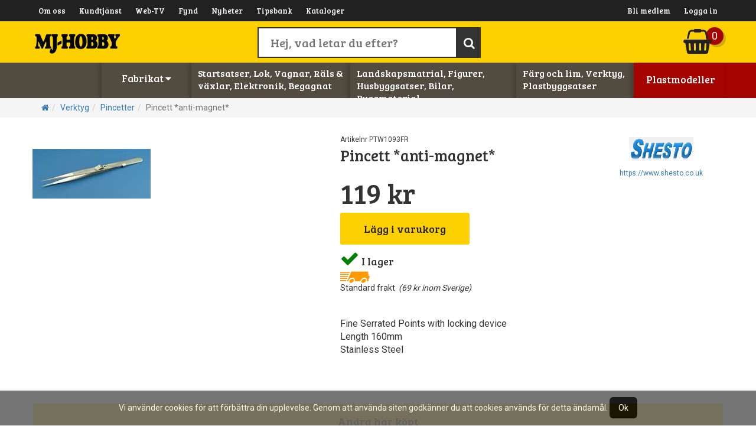

--- FILE ---
content_type: text/html;charset=UTF-8
request_url: https://www.mjhobby.se/product.asp?qsLang=&type=2&id=017&pid=PTW1093FR
body_size: 66416
content:
<!DOCTYPE html>
<html  xmlns:fb="http://www.facebook.com/2008/fbml" xmlns:og="http://opengraph.org/schema/" lang="sv">

<head> 

<meta charset="utf-8" />


<title>Pincett *anti-magnet*, Vertyg Shesto Ltd i Pincetter</title>
<meta name="Description" content="Köp Pincett *anti-magnet* hos Hobbybutikerna i Stockholm AB, nordens st&ouml;rsta modell och j&auml;rnvägs butik">
<meta name="Keywords" content="Pincetter">
<link href="/easye/script/interact/fontfamilys.css" rel="stylesheet">
<link href="/easye/script/interact/default_all.css" rel="stylesheet">
<meta property="og:title" content="Pincett *anti-magnet*, Vertyg Shesto Ltd" />
<meta property="og:type" content="product" />
<meta property="og:url" content="https://www.mjhobby.se/product.asp?qsLang=swe&type=2&id=017&pid=PTW1093FR" />
<meta property="og:image" content="https://www.mjhobby.se/r/produkter/shesto/bilder/ptw1093fr@_0.jpg" />
<meta name="viewport" content="width=device-width, initial-scale=1">
<meta name="HandheldFriendly" content="True">
<meta name="apple-mobile-web-app-capable" content="yes">

<link rel="apple-touch-icon" sizes="57x57" href="/apple-touch-icon-57x57.png">
<link rel="apple-touch-icon" sizes="60x60" href="/apple-touch-icon-60x60.png">
<link rel="apple-touch-icon" sizes="72x72" href="/apple-touch-icon-72x72.png">
<link rel="apple-touch-icon" sizes="76x76" href="/apple-touch-icon-76x76.png">
<link rel="apple-touch-icon" sizes="114x114" href="/apple-touch-icon-114x114.png">
<link rel="apple-touch-icon" sizes="120x120" href="/apple-touch-icon-120x120.png">
<link rel="apple-touch-icon" sizes="144x144" href="/apple-touch-icon-144x144.png">
<link rel="apple-touch-icon" sizes="152x152" href="/apple-touch-icon-152x152.png">
<link rel="apple-touch-icon" sizes="180x180" href="/apple-touch-icon-180x180.png">
<link rel="icon" type="image/png" href="/favicon-32x32.png" sizes="32x32">
<link rel="icon" type="image/png" href="/android-chrome-192x192.png" sizes="192x192">
<link rel="icon" type="image/png" href="/favicon-96x96.png" sizes="96x96">
<link rel="icon" type="image/png" href="/favicon-16x16.png" sizes="16x16">
<link rel="manifest" href="/manifest.json">
<link rel="mask-icon" href="/safari-pinned-tab.svg" color="rgb(253,208,2)">
<meta name="msapplication-TileColor" content="rgb(253,208,2)">
<meta name="msapplication-TileImage" content="/mstile-144x144.png">
<meta name="theme-color" content="rgb(253,208,2)">


<!-- <link rel="stylesheet" href="https://maxcdn.bootstrapcdn.com/font-awesome/4.7.0/css/font-awesome.min.css"> -->
	<script src="https://use.fontawesome.com/08808ff04b.js"></script>
<link href="/js/animate-animo.min.css" rel="stylesheet" type="text/css">

<link href="/css/bootstrap_3_3_2_min.css" rel="stylesheet">

<link rel="stylesheet" type="text/css" href="/r/site/basic/jcarousel.basic.css">
<link rel="stylesheet" href="/r/scripts/swipebox-master/src/css/swipebox.css">
<link rel="stylesheet" href="/menu/multilevelpushmenu.css" />
<link rel="stylesheet" href="/menu/fullexpandcollapse.css" />
<link rel="stylesheet" href="/css/mj-r-all-mob.css?c=45">
<link rel="stylesheet" href="/css/mj-r-surfplatta.css?c=44" media="screen and (min-width: 762px)">
<link rel="stylesheet" href="/css/mj-r-desktop1024.css?c=42" media="screen and (min-width: 992px)">
<link rel="stylesheet" href="/css/mj-r-desktop1200.css?c=41" media="screen and (min-width: 1200px)">
<link href="/easye/script/interact/isr_responsive_ads.css" rel="stylesheet">



</head>

<body>

    <div id="cookie_disclaimer">
Vi anv&auml;nder cookies för att f&ouml;rb&auml;ttra din upplevelse. Genom att anv&auml;nda siten godk&auml;nner du att cookies anv&auml;nds f&ouml;r detta &auml;ndam&aring;l. <span id="cookie_stop">Ok</span>
    </div>

<div id="desktop-meny">

	<div id="livesearchtop">
		<div id="livesearch10">
			<input type="text" size="30" onkeyup="livesearch('0',this.value,'mj')" class="bigsearch" placeholder="Hej, vad letar du efter?"><button type="button" class="bigsearchbutton"><i class="fa fa-search"></i></button>
			<div id="livesearch11">
				<div id="livesearch0" class="arrow_box">

				</div>
			</div>
		</div>
	</div>

	<div id="top-full-container1">
		<div class="container relative">
			
			<div class="c-leftside topul">
				<ul>
					<li><a href="/about.asp?qsLang=swe">Om oss</a></li>
					<li><a href="/customerservice.asp?qsLang=swe">Kundtj&auml;nst</a></li>
					<li><a href="/webtv_list.asp?SeId=&s2=0&c=3382">Web-TV</a></li>
					<li><a href="/rea.asp?qsLang=swe">Fynd</a></li>
					<li><a href="/news.asp?qsLang=swe">Nyheter</a></li>
					
					<li><a href="/tips_main.asp?qsLang=swe">Tipsbank</a></li>
					<li><a href="/kataloger.asp?katalogid=0&qsLang=swe">Kataloger</a></li>
					
				</ul>
			</div>
			
			<div class="c-rightside topul">
				<ul>
					
					<li><a href="/register.asp?qsLang=swe">Bli medlem</a></li>
					<li><a href="/login.asp?qsLang=swe">Logga in</a></li>
					
					<!--<li><a href="/kundvagn.asp?qsLang=swe">Varukorg</a></li>
					<li><a href="#">Language <span class="badge" style="font-size:9px;">SV <i class="fa fa-caret-down"></i></span></a></li>-->
				</ul>
			</div>
		</div>
	</div>
	


	<div id="top-full-container2">
		<div class="container relative">
			<div id="tsdiv1_1" class="tsdiv">
				Handla enkelt med delbetalning,<br>
				faktura eller kortbetalning <i class="fa fa-cc-mastercard"></i> <i class="fa fa-cc-visa"></i>
			</div>
			<div id="tsdiv1_2" class="tsdiv">
				Allt du handlar i webshoppen<br>
				eller i butiken får du bonus på.
			</div>
			<div id="tsdiv1_3" class="tsdiv">
				Nordens största hobbybutik.<br>
				Över 120000 st artiklar i lager
			</div>
			<div id="tsdiv1_4" class="tsdiv">
				Standard frakt 29 kr<br>
				inom Sverige med DHL. 
			</div>
			<div class="logo"><a href="/"><img src="/d/mjhobby.png" alt="Logo"></a></div>
			<div id="cart"><i class="fa fa-shopping-basket"></i></div>
			<div id="cartbadge">0</div>
		</div>
	</div>
	
	<div id="top-full-container3">
		<div class="container relative">

			<div id="pcolcontainer">
				
				<div class="pcol" id="pcol0_"></div>
				<div class="pcol" id="pcol1"><a href="javascript:void(0);" onclick="sh(1);">Fabrikat <i class="fa fa-caret-down"></i></a></div>
				<div class="pcol" id="pcol2"><a href="javascript:void(0);" onclick="sh(2);">Startsatser, Lok, Vagnar, R&auml;ls &amp; v&auml;xlar, Elektronik, Begagnat</a></div>
				<div class="pcol" id="pcol3"><a href="javascript:void(0);" onclick="sh(3);">Landskapsmatrial, Figurer, Husbyggsatser, Bilar, Byggmaterial</a></div>
				<div class="pcol" id="pcol4"><a href="javascript:void(0);" onclick="sh(4);">F&auml;rg och lim, Verktyg, Plastbyggsatser</a></div>
				
				<div class="pcol" id="pcol5"><a href="https://www.sodersrchobby.se">Plastmodeller</a></div>
			</div>
			<div id="pcol0" style="display:none;">
				<a href="javascript:void(0);" onclick="sh(0);"><i class="fa fa-search fa-2x"></i></a>
			</div>
		</div>
	</div>
	<div class="relative">

		<div class="dropdownwrapper" id="dd0">
			<div class="ddc">
			<form name="frmsok" id="frmsok" class="container" action="/search.asp" method="get">
			<input type="hidden" name="qsLang" value="swe">
			<input type="search" name="sok" value="" placeholder="Sök efter produkt och tryck enter">
			</form>
			</div>
		</div>
		<div class="dropdownwrapper" id="dd1">
			<div class="ddc">
				<div class="container relative" id="ddfabrikat">
					<a href="sublist.asp?id=158">A-west</a><a href="sublist.asp?id=049">ACME</a><a href="sublist.asp?id=035">Activity Media</a><a href="sublist.asp?id=143">AK-f&auml;rg</a><a href="sublist.asp?id=119">Alloy Forms</a><a href="sublist.asp?id=722">Allt om Hobby</a><a href="sublist.asp?id=152">AMB Laser Kit</a><a href="sublist.asp?id=161">Ammo MIG</a><a href="sublist.asp?id=068">Artitec</a><a href="sublist.asp?id=151">Atlas</a><a href="sublist.asp?id=030">AUHAGEN</a><a href="sublist.asp?id=087">AWM</a><a href="sublist.asp?id=082">Bachmann</a><a href="sublist.asp?id=014">Bachrus Inc</a><a href="sublist.asp?id=165">Badger</a><a href="sublist.asp?id=111">Begagnat</a><a href="sublist.asp?id=043">Beli-Beco</a><a href="sublist.asp?id=490">Bilar 1/87</a><a href="sublist.asp?id=029">B&ouml;cker &ouml;vriga</a><a href="sublist.asp?id=075">Brawa</a><a href="sublist.asp?id=058">Brekina bilar</a><a href="sublist.asp?id=492">Busch/Pralin� bilar</a><a href="sublist.asp?id=800">Circuitron</a><a href="sublist.asp?id=038">DCCconcepts</a><a href="sublist.asp?id=033">Dekas DK</a><a href="sublist.asp?id=053">DVD filmer</a><a href="sublist.asp?id=025">ESU LokSound</a><a href="sublist.asp?id=269">Evergreen</a><a href="sublist.asp?id=073">Faller</a><a href="sublist.asp?id=413">Fleischmann</a><a href="sublist.asp?id=079">Gaugemaster</a><a href="sublist.asp?id=300">Grandt Line</a><a href="sublist.asp?id=163">Green stuff</a><a href="sublist.asp?id=096">Hack-Bruecken</a><a href="sublist.asp?id=039">HEKI</a><a href="sublist.asp?id=077">Heljan</a><a href="sublist.asp?id=076">Heljan Lok</a><a href="sublist.asp?id=072">Herkat</a><a href="sublist.asp?id=086">Herpa</a><a href="sublist.asp?id=020">HNoll AB</a><a href="sublist.asp?id=193">Hobbytrain</a><a href="sublist.asp?id=427">Humbrol</a><a href="sublist.asp?id=214">J-B Weld</a><a href="sublist.asp?id=902">Jeco</a><a href="sublist.asp?id=360">Jordan</a><a href="sublist.asp?id=024">Joswood</a><a href="sublist.asp?id=091">Kadee</a><a href="sublist.asp?id=400">Kalmbach</a><a href="sublist.asp?id=999">Katalog</a><a href="sublist.asp?id=000">Kataloger</a><a href="sublist.asp?id=009">Kato</a><a href="sublist.asp?id=065">Kibri</a><a href="sublist.asp?id=412">Kork & Lampor</a><a href="sublist.asp?id=052">LEG-Video</a><a href="sublist.asp?id=041">Lenz Digital Plus</a><a href="sublist.asp?id=083">Liliput</a><a href="sublist.asp?id=070">Lima</a><a href="sublist.asp?id=080">M&auml;rklin</a><a href="sublist.asp?id=230">Mascot</a><a href="sublist.asp?id=480">Metallr&ouml;r/Pianotr&aring;d</a><a href="sublist.asp?id=256">Micro Eng.</a><a href="sublist.asp?id=461">Microscale</a><a href="sublist.asp?id=164">Mini-art</a><a href="sublist.asp?id=010">Miniatronics</a><a href="sublist.asp?id=022">MJ-Hobbyexperten</a><a href="sublist.asp?id=018">Model-Scenes</a><a href="sublist.asp?id=093">NMJ</a><a href="sublist.asp?id=993">NMJ Svenskt</a><a href="sublist.asp?id=027">Noch</a><a href="sublist.asp?id=521">North Eastern</a><a href="sublist.asp?id=028">NWSL</a><a href="sublist.asp?id=057">Pactra tejp</a><a href="sublist.asp?id=001">Peco</a><a href="sublist.asp?id=069">Penslar</a><a href="sublist.asp?id=031">Piko</a><a href="sublist.asp?id=008">Plastruct</a><a href="sublist.asp?id=012">Pola</a><a href="sublist.asp?id=037">Preiser</a><a href="sublist.asp?id=099">Presentkort</a><a href="sublist.asp?id=213">Preval</a><a href="sublist.asp?id=015">Proses verktyg</a><a href="sublist.asp?id=021">Rc-tanks</a><a href="sublist.asp?id=415">Revell</a><a href="sublist.asp?id=092">Rimbo Grande</a><a href="sublist.asp?id=063">Rocky-rail</a><a href="sublist.asp?id=060">Roco</a><a href="sublist.asp?id=060">Roco ny</a><a href="sublist.asp?id=061">Roco reservdelar</a><a href="sublist.asp?id=004">Romford</a><a href="sublist.asp?id=081">Schuco</a><a href="sublist.asp?id=942">SIG</a><a href="sublist.asp?id=019">Smart Teknik</a><a href="sublist.asp?id=047">Sommerfeldt</a><a href="sublist.asp?id=095">Stenvall</a><a href="sublist.asp?id=046">Svenska v&auml;gskyltar</a><a href="sublist.asp?id=023">Tamiya</a><a href="sublist.asp?id=990">Tidningar</a><a href="sublist.asp?id=420">Tr&auml;virke</a><a href="sublist.asp?id=045">Trix/Minitrix</a><a href="sublist.asp?id=078">Uhlenbrock</a><a href="sublist.asp?id=145">UHU lim</a><a href="sublist.asp?id=016">Vallejo</a><a href="sublist.asp?id=017">Vertyg Shesto Ltd</a><a href="sublist.asp?id=050">Viessmann</a><a href="sublist.asp?id=064">Vollmer</a><a href="sublist.asp?id=932">Walthers</a><a href="sublist.asp?id=785">Woodland Scenics</a><a href="sublist.asp?id=089">ZIMO digital</a>

				</div>
			</div>
			<div class="ddhide" onclick="sh(1);"></div>
		</div>
		<div class="dropdownwrapper" id="dd2"><div class="ddc"><div class="container relative q" id="q2"><ul><li><a href="/prodlist3.asp?qsLang=swe&c=19">Skandinaviska modeller</a><ul><li><a href="/prodlist3.asp?qsLang=swe&c=1898">Ljuddekodrar</a></li><li><a href="/prodlist3.asp?qsLang=swe&c=34">&Aring;nglok</a></li><li><a href="/prodlist3.asp?qsLang=swe&c=32">Ellok</a></li><li><a href="/prodlist3.asp?qsLang=swe&c=33">Diesellok</a></li><li><a href="/prodlist3.asp?qsLang=swe&c=1930">Sp&aring;rvagnar</a></li><li><a href="/prodlist3.asp?qsLang=swe&c=35">Motorvagnar</a></li><li><a href="/prodlist3.asp?qsLang=swe&c=36">Personvagnar</a></li><li><a href="/prodlist3.asp?qsLang=swe&c=37">Godsvagnar</a></li><li><a href="/prodlist3.asp?qsLang=swe&c=58">Hus</a></li><li><a href="/prodlist3.asp?qsLang=swe&c=293">Fordon</a></li><li><a href="/prodlist3.asp?qsLang=swe&c=20">Tillbehor</a></li><li><a href="/prodlist3.asp?qsLang=swe&c=1916">M&auml;ssingsmodeller</a></li><li><a href="/prodlist3.asp?qsLang=swe&c=646">N-skala</a></li></ul></li></ul><div id="ultm128" class="lokvagn q"><ul><li><a href="/prodlist3.asp?qsLang=swe&c=128">Startsatser</a><ul><li><a href="/prodlist3.asp?qsLang=swe&c=170">Skala H0</a></li><li><a href="/prodlist3.asp?qsLang=swe&c=173">Skala N</a></li><li><a href="/prodlist3.asp?qsLang=swe&c=262">Smalsp&aring;r</a></li><li><a href="/prodlist3.asp?qsLang=swe&c=1913">Thomas & Friends</a></li></ul></li></ul><ul><li><a href="/prodlist3.asp?qsLang=swe&c=2206">Begagnat</a><ul><li><a href="/prodlist3.asp?qsLang=swe&c=2207">Skandinaviskt</a></li><li><a href="/prodlist3.asp?qsLang=swe&c=2208">Lok</a></li><li><a href="/prodlist3.asp?qsLang=swe&c=2209">Vagnar</a></li><li><a href="/prodlist3.asp?qsLang=swe&c=2210">N-skala</a></li><li><a href="/prodlist3.asp?qsLang=swe&c=2211">R&auml;ls</a></li><li><a href="/prodlist3.asp?qsLang=swe&c=2212">Bilar och hus</a></li><li><a href="/prodlist3.asp?qsLang=swe&c=2213">&Ouml;vriga skalor</a></li><li><a href="/prodlist3.asp?qsLang=swe&c=2214">B&ouml;cker</a></li><li><a href="/prodlist3.asp?qsLang=swe&c=2215">Verktyg och &ouml;vrigt</a></li><li><a href="/prodlist3.asp?qsLang=swe&c=2216">Elektronik o TB</a></li></ul></li></ul></div><div id="ultm1" class="lokvagn q"><ul><li><a href="/prodlist3.asp?qsLang=swe&c=1">Lok</a><ul><li><a href="/prodlist3.asp?qsLang=swe&c=87">&Aring;nglok</a></li><li><a href="/prodlist3.asp?qsLang=swe&c=88">Ellok</a></li><li><a href="/prodlist3.asp?qsLang=swe&c=89">Diesellok</a></li><li><a href="/prodlist3.asp?qsLang=swe&c=705">Arbetsfordon</a></li><li><a href="/prodlist3.asp?qsLang=swe&c=90">Motorvagnar</a></li><li><a href="/prodlist3.asp?qsLang=swe&c=232">Smalspar</a></li><li><a href="/prodlist3.asp?qsLang=swe&c=235">N-skala Lok vagnar</a></li><li><a href="/prodlist3.asp?qsLang=swe&c=2166">US lok N begagnat</a></li><li><a href="/prodlist3.asp?qsLang=swe&c=2169">M&auml;ssing N-skala</a></li></ul></li></ul><ul><li><a href="/prodlist3.asp?qsLang=swe&c=15">Vagnar</a><ul><li><a href="/prodlist3.asp?qsLang=swe&c=139">Godsvagnar</a></li><li><a href="/prodlist3.asp?qsLang=swe&c=140">Personvagnar</a></li><li><a href="/prodlist3.asp?qsLang=swe&c=233">Smalsp&aring;r</a></li><li><a href="/prodlist3.asp?qsLang=swe&c=234">N-skala</a></li><li><a href="/prodlist3.asp?qsLang=swe&c=2001">Vagnslaster</a></li></ul></li></ul></div><ul><li><a href="/prodlist3.asp?qsLang=swe&c=22">R&auml;ls och v&auml;xlar</a><ul><li><a href="/prodlist3.asp?qsLang=swe&c=91">Code 75</a></li><li><a href="/prodlist3.asp?qsLang=swe&c=92">Code 83</a></li><li><a href="/prodlist3.asp?qsLang=swe&c=93">Code 100</a></li><li><a href="/prodlist3.asp?qsLang=swe&c=357">Geoline K83</a></li><li><a href="/prodlist3.asp?qsLang=swe&c=94">C-r&auml;ls </a></li><li><a href="/prodlist3.asp?qsLang=swe&c=95">K-r&auml;ls </a></li><li><a href="/prodlist3.asp?qsLang=swe&c=1906">Stoppbockar</a></li><li><a href="/prodlist3.asp?qsLang=swe&c=183">Banvall och Tillbeh&ouml;r</a></li><li><a href="/prodlist3.asp?qsLang=swe&c=241">Avkopplare och Reedkontakter</a></li><li><a href="/prodlist3.asp?qsLang=swe&c=285">V&auml;xelmotorer</a></li><li><a href="/prodlist3.asp?qsLang=swe&c=96">Tillbeh&ouml;r</a></li><li><a href="/prodlist3.asp?qsLang=swe&c=194">N-skala c55 och c80</a></li><li><a href="/prodlist3.asp?qsLang=swe&c=228">H0n3 - H0e - H0m - 0n30</a></li><li><a href="/prodlist3.asp?qsLang=swe&c=231">0 - G</a></li><li><a href="/prodlist3.asp?qsLang=swe&c=1950">&Ouml;vrigt R&auml;lsmaterial</a></li><li><a href="/prodlist3.asp?qsLang=swe&c=270">Kontaktledning</a></li></ul></li></ul><ul><li><a href="/prodlist3.asp?qsLang=swe&c=129">Elektronik</a><ul><li><a href="/prodlist3.asp?qsLang=swe&c=141">Digital</a></li><li><a href="/prodlist3.asp?qsLang=swe&c=212">Transformator</a></li><li><a href="/prodlist3.asp?qsLang=swe&c=245">K&ouml;rkontroller</a></li><li><a href="/prodlist3.asp?qsLang=swe&c=647">Elektriska och Digitala koppel</a></li><li><a href="/prodlist3.asp?qsLang=swe&c=142">V&auml;ndskivor</a></li><li><a href="/prodlist3.asp?qsLang=swe&c=145">Gat och Huslampor</a></li><li><a href="/prodlist3.asp?qsLang=swe&c=246">Vagnsbelysning</a></li><li><a href="/prodlist3.asp?qsLang=swe&c=156">St&auml;llpultar</a></li><li><a href="/prodlist3.asp?qsLang=swe&c=272">Kabel och Stift</a></li><li><a href="/prodlist3.asp?qsLang=swe&c=144">J&auml;rnv&auml;gs&ouml;verg&aring;ngar</a></li><li><a href="/prodlist3.asp?qsLang=swe&c=143">Signaler</a></li><li><a href="/prodlist3.asp?qsLang=swe&c=226">Kranar</a></li><li><a href="/prodlist3.asp?qsLang=swe&c=157">Analoga tillbeh&ouml;r</a></li><li><a href="/prodlist3.asp?qsLang=swe&c=330">N-skala</a></li></ul></li></ul><ul><li><a href="/prodlist3.asp?qsLang=swe&c=27">Reservdelar</a><ul><li><a href="/prodlist3.asp?qsLang=swe&c=273">Jeco</a></li><li><a href="/prodlist3.asp?qsLang=swe&c=296">NMJ</a></li><li><a href="/prodlist3.asp?qsLang=swe&c=237">M&auml;rklin</a></li><li><a href="/prodlist3.asp?qsLang=swe&c=240">Roco och Fleischmann</a></li><li><a href="/prodlist3.asp?qsLang=swe&c=248">Byglar och Isolatorer</a></li><li><a href="/prodlist3.asp?qsLang=swe&c=148">Hjul och Boggier</a></li><li><a href="/prodlist3.asp?qsLang=swe&c=132">Koppel och Buffertar</a></li><li><a href="/prodlist3.asp?qsLang=swe&c=146">Lampor och Lysdioder</a></li><li><a href="/prodlist3.asp?qsLang=swe&c=242">Lokolja, Fett och R&ouml;k</a></li><li><a href="/prodlist3.asp?qsLang=swe&c=247">Motorer och Sv&auml;nghjul</a></li><li><a href="/prodlist3.asp?qsLang=swe&c=236">Slirskydd</a></li><li><a href="/prodlist3.asp?qsLang=swe&c=715">Sl&auml;psko</a></li><li><a href="/prodlist3.asp?qsLang=swe&c=1901">Skruv och Spik</a></li><li><a href="/prodlist3.asp?qsLang=swe&c=358">Reng&ouml;ring</a></li></ul></li></ul></div></div><div class="ddhide" onclick="sh(2);"></div></div><div class="dropdownwrapper" id="dd3"><div class="ddc"><div class="container relative q" id="q3"><ul><li><a href="/prodlist3.asp?qsLang=swe&c=23">Landskap</a><ul><li><a href="/prodlist3.asp?qsLang=swe&c=97">Husbyggsatser</a></li><li><a href="/prodlist3.asp?qsLang=swe&c=137">Figurer</a></li><li><a href="/prodlist3.asp?qsLang=swe&c=136">Fordon</a></li><li><a href="/prodlist3.asp?qsLang=swe&c=329">Container och Tillbeh&ouml;r</a></li><li><a href="/prodlist3.asp?qsLang=swe&c=1962">Gips</a></li><li><a href="/prodlist3.asp?qsLang=swe&c=355">Staket</a></li><li><a href="/prodlist3.asp?qsLang=swe&c=1900">Arkader och Berg</a></li><li><a href="/prodlist3.asp?qsLang=swe&c=135">Broar</a></li><li><a href="/prodlist3.asp?qsLang=swe&c=133">Bakgrunder</a></li><li><a href="/prodlist3.asp?qsLang=swe&c=1911">B&auml;nkar</a></li></ul></li></ul><ul style="-webkit-box-shadow: none;-moz-box-shadow: none;box-shadow: none;"><li><a href="/prodlist3.asp?qsLang=swe&c=23"><span style="display:none;">Landskap</span>&nbsp;</a><ul><li><a href="/prodlist3.asp?qsLang=swe&c=134">Tr&auml;d</a></li><li><a href="/prodlist3.asp?qsLang=swe&c=678">L&auml;r-dig-sj&auml;lv</a></li><li><a href="/prodlist3.asp?qsLang=swe&c=681">Gr&auml;s</a></li><li><a href="/prodlist3.asp?qsLang=swe&c=685">Frigolit</a></li><li><a href="/prodlist3.asp?qsLang=swe&c=689">Ballast och Banvall</a></li><li><a href="/prodlist3.asp?qsLang=swe&c=692">Buskar och Mossa</a></li><li><a href="/prodlist3.asp?qsLang=swe&c=697">Landskapssatser</a></li><li><a href="/prodlist3.asp?qsLang=swe&c=673">Vintertema</a></li><li><a href="/prodlist3.asp?qsLang=swe&c=674">F&auml;rg till landskapsbygge</a></li><li><a href="/prodlist3.asp?qsLang=swe&c=1959">Berg</a></li><li><a href="/prodlist3.asp?qsLang=swe&c=658">Lim </a></li></ul></li></ul><ul style="-webkit-box-shadow: none;-moz-box-shadow: none;box-shadow: none;"><li><a href="/prodlist3.asp?qsLang=swe&c=23"><span style="display:none;">Landskap</span>&nbsp;</a><ul><li><a href="/prodlist3.asp?qsLang=swe&c=364">Landskapsmattor</a></li><li><a href="/prodlist3.asp?qsLang=swe&c=284">Tunnelportaler</a></li><li><a href="/prodlist3.asp?qsLang=swe&c=253">Murplattor och V&auml;gar</a></li><li><a href="/prodlist3.asp?qsLang=swe&c=675">DVD f&ouml;r landskapsbygge</a></li><li><a href="/prodlist3.asp?qsLang=swe&c=679">Dekaler</a></li><li><a href="/prodlist3.asp?qsLang=swe&c=138">&Ouml;vriga Tillbeh&ouml;r</a></li><li><a href="/prodlist3.asp?qsLang=swe&c=383">Begagnat</a></li><li><a href="/prodlist3.asp?qsLang=swe&c=2173">Vatten</a></li></ul></li></ul><ul><li><a href="/prodlist3.asp?qsLang=swe&c=26">Byggmaterial</a><ul><li><a href="/prodlist3.asp?qsLang=swe&c=120">Aluminium</a></li><li><a href="/prodlist3.asp?qsLang=swe&c=118">M&auml;ssing och Koppar</a></li><li><a href="/prodlist3.asp?qsLang=swe&c=119">Pianotr&aring;d</a></li><li><a href="/prodlist3.asp?qsLang=swe&c=159">Balsaflak</a></li><li><a href="/prodlist3.asp?qsLang=swe&c=158">Balsalister</a></li><li><a href="/prodlist3.asp?qsLang=swe&c=1952">Furu och rundstav</a></li><li><a href="/prodlist3.asp?qsLang=swe&c=160">Plywood</a></li><li><a href="/prodlist3.asp?qsLang=swe&c=213">Kolfiber</a></li><li><a href="/prodlist3.asp?qsLang=swe&c=113">Plasticard - Paneler</a></li><li><a href="/prodlist3.asp?qsLang=swe&c=114">Plasticard - M&ouml;nster</a></li></ul></li></ul><ul style="-webkit-box-shadow: none;-moz-box-shadow: none;box-shadow: none;"><li><a href="/prodlist3.asp?qsLang=swe&c=26"><span style="display:none;">Byggmaterial</span>&nbsp;</a><ul><li><a href="/prodlist3.asp?qsLang=swe&c=115">Plasticard - Profiler</a></li><li><a href="/prodlist3.asp?qsLang=swe&c=116">North Eastern - Lister</a></li><li><a href="/prodlist3.asp?qsLang=swe&c=117">North Eastern - Paneler</a></li><li><a href="/prodlist3.asp?qsLang=swe&c=282">D&ouml;rrar och F&ouml;nster</a></li><li><a href="/prodlist3.asp?qsLang=swe&c=283">Stegar och Trappor</a></li><li><a href="/prodlist3.asp?qsLang=swe&c=607">Tegeltak</a></li><li><a href="/prodlist3.asp?qsLang=swe&c=2372">Bygghj&auml;lp</a></li><li><a href="/prodlist3.asp?qsLang=swe&c=214">&Ouml;vrigt</a></li></ul></li></ul></div></div><div class="ddhide" onclick="sh(3);"></div></div><div class="dropdownwrapper" id="dd4"><div class="ddc"><div class="container relative q" id="q4"><ul><li><a href="/prodlist3.asp?qsLang=swe&c=31">Litteratur och DVD</a><ul><li><a href="/prodlist3.asp?qsLang=swe&c=166">DVD</a></li><li><a href="/prodlist3.asp?qsLang=swe&c=167">Tidningar</a></li><li><a href="/prodlist3.asp?qsLang=swe&c=168">B&ouml;cker</a></li><li><a href="/prodlist3.asp?qsLang=swe&c=263">Kataloger</a></li><li><a href="/prodlist3.asp?qsLang=swe&c=271">Sp&aring;rplaner</a></li><li><a href="/prodlist3.asp?qsLang=swe&c=2164">Begagnat</a></li></ul></li></ul><ul><li><a href="/prodlist3.asp?qsLang=swe&c=30">Verktyg</a><ul><li><a href="/prodlist3.asp?qsLang=swe&c=2325">Borrar</a></li><li><a href="/prodlist3.asp?qsLang=swe&c=2326">Knivar & Blad</a></li><li><a href="/prodlist3.asp?qsLang=swe&c=2327">Avbitare</a></li><li><a href="/prodlist3.asp?qsLang=swe&c=2328">Pincetter</a></li><li><a href="/prodlist3.asp?qsLang=swe&c=2329">Skruvmejslar</a></li><li><a href="/prodlist3.asp?qsLang=swe&c=2330">S&aring;gar</a></li><li><a href="/prodlist3.asp?qsLang=swe&c=2331">Filar & Sandpapper</a></li><li><a href="/prodlist3.asp?qsLang=swe&c=2374">Pipetter & sprutor</a></li><li><a href="/prodlist3.asp?qsLang=swe&c=2334">Maskering</a></li><li><a href="/prodlist3.asp?qsLang=swe&c=2335">Airbrush</a></li><li><a href="/prodlist3.asp?qsLang=swe&c=2336">L&ouml;dning</a></li><li><a href="/prodlist3.asp?qsLang=swe&c=2337">Verktygsset</a></li><li><a href="/prodlist3.asp?qsLang=swe&c=2373">Sk&auml;rmattor</a></li><li><a href="/prodlist3.asp?qsLang=swe&c=1931">Vitrinsk&aring;p</a></li><li><a href="/prodlist3.asp?qsLang=swe&c=244">&Ouml;vriga tillbeh&ouml;r</a></li></ul></li></ul><ul><li><a href="/prodlist3.asp?qsLang=swe&c=29">F&auml;rg och Lim</a><ul><li><a href="/prodlist3.asp?qsLang=swe&c=2152">Revell</a></li><li><a href="/prodlist3.asp?qsLang=swe&c=608">Vallejo</a></li><li><a href="/prodlist3.asp?qsLang=swe&c=2018">AMMO-MIG</a></li><li><a href="/prodlist3.asp?qsLang=swe&c=1944">Tamiya</a></li><li><a href="/prodlist3.asp?qsLang=swe&c=2133">AK-F&auml;rg</a></li><li><a href="/prodlist3.asp?qsLang=swe&c=163">Dekaler och V&auml;tskor</a></li><li><a href="/prodlist3.asp?qsLang=swe&c=1965">Maskering</a></li><li><a href="/prodlist3.asp?qsLang=swe&c=2294">Lim & Spackel</a></li><li><a href="/prodlist3.asp?qsLang=swe&c=164">Penslar</a></li><li><a href="/prodlist3.asp?qsLang=swe&c=227">Smuts-Patinering</a></li><li><a href="/prodlist3.asp?qsLang=swe&c=2128">Primer, Thinner & Kicker</a></li><li><a href="/prodlist3.asp?qsLang=swe&c=2130">F&auml;rgsprutor</a></li><li><a href="/prodlist3.asp?qsLang=swe&c=2131">Storage</a></li><li><a href="/prodlist3.asp?qsLang=swe&c=2145">Green stuff</a></li><li><a href="/prodlist3.asp?qsLang=swe&c=2155">Stenciler</a></li></ul></li></ul><ul><li><a href="/prodlist3.asp?qsLang=swe&c=1967">Plastbyggsatser</a><ul><li><a href="/prodlist3.asp?qsLang=swe&c=2057">Bilar och Motorfordon</a></li><li><a href="/prodlist3.asp?qsLang=swe&c=2058">Flygplan</a></li><li><a href="/prodlist3.asp?qsLang=swe&c=2059">Milit&auml;r</a></li><li><a href="/prodlist3.asp?qsLang=swe&c=2060">Fartyg</a></li><li><a href="/prodlist3.asp?qsLang=swe&c=2061">Tillbeh&ouml;r</a></li><li><a href="/prodlist3.asp?qsLang=swe&c=2062">Tamiya Milit&auml;r</a></li><li><a href="/prodlist3.asp?qsLang=swe&c=2063">Tamiya Bilar-MC</a></li><li><a href="/prodlist3.asp?qsLang=swe&c=2064">Tamiya Flygplan</a></li><li><a href="/prodlist3.asp?qsLang=swe&c=2065">Tamiya B&aring;tar</a></li><li><a href="/prodlist3.asp?qsLang=swe&c=2066">Tamiya Tillbeh&ouml;r</a></li></ul></li></ul></div></div><div class="ddhide" onclick="sh(4);"></div></div>


	</div>

</div>





<div id="mob-meny">
	<div id="top-full-container0" class="relative">
		<div class="logo"><a href="/"><img src="/d/mjhobby.png" alt="logo"></a></div>
		<a id="mobsearch" href="javascript:void(0);" onclick="mobsh(0);"><i class="fa fa-search fa-2x"></i></a>
		<a id="mobcart"><i class="fa fa-shopping-basket fa-2x"></i></a>
		<div id="mobcartbadge">0</div>
		<a id="baseexpand"><i class="fa fa-bars fa-2x"></i></a>
	</div>
	<div class="relative">
		<div class="dropdownwrapper" id="mobdd0">
			<div class="ddc">
				<form name="mobfrmsok" id="mobfrmsok" class="container" action="/search.asp" method="get">
				<input type="hidden" name="qsLang" value="swe">
				<input type="search" name="sok" value="" placeholder="Sök efter produkt">
				</form>
			</div>
			<div class="ddhide" onclick="mobsh(0);"></div>
		</div>
	</div>
	<div id="menucontainer" style="display:block;position:absolute;left:-1000px;top:0;width:100%;">
		<div id="menuhiddenlink"></div>
		<div id="menu">
			<nav>
				<h2><i class="fa fa-reorder" id="clmenuhidden"></i>Meny</h2>
				<ul>
					<li>
						<a href="#"><i class="fa fa-shopping-cart"></i>Produkter</a>
						<h2><i class="fa fa-shopping-cart"></i>Produkter</h2>
<ul><li><a href="/prodlist3.asp?qsLang=swe&c=19">Skandinaviska modeller</a><h2><i class="fa fa-tag"></i>Skandinaviska modeller</h2><ul><li><a href="/prodlist3.asp?qsLang=swe&c=1898">Ljuddekodrar</a></li><li><a href="/prodlist3.asp?qsLang=swe&c=34">&Aring;nglok</a></li><li><a href="/prodlist3.asp?qsLang=swe&c=32">Ellok</a></li><li><a href="/prodlist3.asp?qsLang=swe&c=33">Diesellok</a></li><li><a href="/prodlist3.asp?qsLang=swe&c=1930">Sp&aring;rvagnar</a></li><li><a href="/prodlist3.asp?qsLang=swe&c=35">Motorvagnar</a></li><li><a href="/prodlist3.asp?qsLang=swe&c=36">Personvagnar</a></li><li><a href="/prodlist3.asp?qsLang=swe&c=37">Godsvagnar</a></li><li><a href="/prodlist3.asp?qsLang=swe&c=58">Hus</a></li><li><a href="/prodlist3.asp?qsLang=swe&c=293">Fordon</a></li><li><a href="/prodlist3.asp?qsLang=swe&c=20">Tillbehor</a></li><li><a href="/prodlist3.asp?qsLang=swe&c=1916">M&auml;ssingsmodeller</a></li><li><a href="/prodlist3.asp?qsLang=swe&c=646">N-skala</a></li></ul></li><li><a href="/prodlist3.asp?qsLang=swe&c=128">Startsatser</a><h2><i class="fa fa-tag"></i>Startsatser</h2><ul><li><a href="/prodlist3.asp?qsLang=swe&c=170">Skala H0</a></li><li><a href="/prodlist3.asp?qsLang=swe&c=173">Skala N</a></li><li><a href="/prodlist3.asp?qsLang=swe&c=262">Smalsp&aring;r</a></li><li><a href="/prodlist3.asp?qsLang=swe&c=1913">Thomas & Friends</a></li></ul></li><li><a href="/prodlist3.asp?qsLang=swe&c=2206">Begagnat</a><h2><i class="fa fa-tag"></i>Begagnat</h2><ul><li><a href="/prodlist3.asp?qsLang=swe&c=2207">Skandinaviskt</a></li><li><a href="/prodlist3.asp?qsLang=swe&c=2208">Lok</a></li><li><a href="/prodlist3.asp?qsLang=swe&c=2209">Vagnar</a></li><li><a href="/prodlist3.asp?qsLang=swe&c=2210">N-skala</a></li><li><a href="/prodlist3.asp?qsLang=swe&c=2211">R&auml;ls</a></li><li><a href="/prodlist3.asp?qsLang=swe&c=2212">Bilar och hus</a></li><li><a href="/prodlist3.asp?qsLang=swe&c=2213">&Ouml;vriga skalor</a></li><li><a href="/prodlist3.asp?qsLang=swe&c=2214">B&ouml;cker</a></li><li><a href="/prodlist3.asp?qsLang=swe&c=2215">Verktyg och &ouml;vrigt</a></li><li><a href="/prodlist3.asp?qsLang=swe&c=2216">Elektronik o TB</a></li></ul></li><li><a href="/prodlist3.asp?qsLang=swe&c=1">Lok</a><h2><i class="fa fa-tag"></i>Lok</h2><ul><li><a href="/prodlist3.asp?qsLang=swe&c=87">&Aring;nglok</a></li><li><a href="/prodlist3.asp?qsLang=swe&c=88">Ellok</a></li><li><a href="/prodlist3.asp?qsLang=swe&c=89">Diesellok</a></li><li><a href="/prodlist3.asp?qsLang=swe&c=705">Arbetsfordon</a></li><li><a href="/prodlist3.asp?qsLang=swe&c=90">Motorvagnar</a></li><li><a href="/prodlist3.asp?qsLang=swe&c=232">Smalspar</a></li><li><a href="/prodlist3.asp?qsLang=swe&c=235">N-skala Lok vagnar</a></li><li><a href="/prodlist3.asp?qsLang=swe&c=2166">US lok N begagnat</a></li><li><a href="/prodlist3.asp?qsLang=swe&c=2169">M&auml;ssing N-skala</a></li></ul></li><li><a href="/prodlist3.asp?qsLang=swe&c=15">Vagnar</a><h2><i class="fa fa-tag"></i>Vagnar</h2><ul><li><a href="/prodlist3.asp?qsLang=swe&c=139">Godsvagnar</a></li><li><a href="/prodlist3.asp?qsLang=swe&c=140">Personvagnar</a></li><li><a href="/prodlist3.asp?qsLang=swe&c=233">Smalsp&aring;r</a></li><li><a href="/prodlist3.asp?qsLang=swe&c=234">N-skala</a></li><li><a href="/prodlist3.asp?qsLang=swe&c=2001">Vagnslaster</a></li></ul></li><li><a href="/prodlist3.asp?qsLang=swe&c=22">R&auml;ls och v&auml;xlar</a><h2><i class="fa fa-tag"></i>R&auml;ls och v&auml;xlar</h2><ul><li><a href="/prodlist3.asp?qsLang=swe&c=91">Code 75</a></li><li><a href="/prodlist3.asp?qsLang=swe&c=92">Code 83</a></li><li><a href="/prodlist3.asp?qsLang=swe&c=93">Code 100</a></li><li><a href="/prodlist3.asp?qsLang=swe&c=357">Geoline K83</a></li><li><a href="/prodlist3.asp?qsLang=swe&c=94">C-r&auml;ls</a></li><li><a href="/prodlist3.asp?qsLang=swe&c=95">K-r&auml;ls</a></li><li><a href="/prodlist3.asp?qsLang=swe&c=1906">Stoppbockar</a></li><li><a href="/prodlist3.asp?qsLang=swe&c=183">Banvall och Tillbeh&ouml;r</a></li><li><a href="/prodlist3.asp?qsLang=swe&c=241">Avkopplare och Reedkontakter</a></li><li><a href="/prodlist3.asp?qsLang=swe&c=285">V&auml;xelmotorer</a></li><li><a href="/prodlist3.asp?qsLang=swe&c=96">Tillbeh&ouml;r</a></li><li><a href="/prodlist3.asp?qsLang=swe&c=194">N-skala c55 och c80</a></li><li><a href="/prodlist3.asp?qsLang=swe&c=228">H0n3 - H0e - H0m - 0n30</a></li><li><a href="/prodlist3.asp?qsLang=swe&c=231">0 - G</a></li><li><a href="/prodlist3.asp?qsLang=swe&c=1950">&Ouml;vrigt R&auml;lsmaterial</a></li><li><a href="/prodlist3.asp?qsLang=swe&c=270">Kontaktledning</a></li></ul></li><li><a href="/prodlist3.asp?qsLang=swe&c=129">Elektronik</a><h2><i class="fa fa-tag"></i>Elektronik</h2><ul><li><a href="/prodlist3.asp?qsLang=swe&c=141">Digital</a></li><li><a href="/prodlist3.asp?qsLang=swe&c=212">Transformator</a></li><li><a href="/prodlist3.asp?qsLang=swe&c=245">K&ouml;rkontroller</a></li><li><a href="/prodlist3.asp?qsLang=swe&c=647">Elektriska och Digitala koppel</a></li><li><a href="/prodlist3.asp?qsLang=swe&c=142">V&auml;ndskivor</a></li><li><a href="/prodlist3.asp?qsLang=swe&c=145">Gat och Huslampor</a></li><li><a href="/prodlist3.asp?qsLang=swe&c=246">Vagnsbelysning</a></li><li><a href="/prodlist3.asp?qsLang=swe&c=156">St&auml;llpultar</a></li><li><a href="/prodlist3.asp?qsLang=swe&c=272">Kabel och Stift</a></li><li><a href="/prodlist3.asp?qsLang=swe&c=144">J&auml;rnv&auml;gs&ouml;verg&aring;ngar</a></li><li><a href="/prodlist3.asp?qsLang=swe&c=143">Signaler</a></li><li><a href="/prodlist3.asp?qsLang=swe&c=226">Kranar</a></li><li><a href="/prodlist3.asp?qsLang=swe&c=157">Analoga tillbeh&ouml;r</a></li><li><a href="/prodlist3.asp?qsLang=swe&c=330">N-skala</a></li></ul></li><li><a href="/prodlist3.asp?qsLang=swe&c=23">Landskap</a><h2><i class="fa fa-tag"></i>Landskap</h2><ul><li><a href="/prodlist3.asp?qsLang=swe&c=97">Husbyggsatser</a></li><li><a href="/prodlist3.asp?qsLang=swe&c=137">Figurer</a></li><li><a href="/prodlist3.asp?qsLang=swe&c=136">Fordon</a></li><li><a href="/prodlist3.asp?qsLang=swe&c=329">Container och Tillbeh&ouml;r</a></li><li><a href="/prodlist3.asp?qsLang=swe&c=1962">Gips</a></li><li><a href="/prodlist3.asp?qsLang=swe&c=355">Staket</a></li><li><a href="/prodlist3.asp?qsLang=swe&c=1900">Arkader och Berg</a></li><li><a href="/prodlist3.asp?qsLang=swe&c=135">Broar</a></li><li><a href="/prodlist3.asp?qsLang=swe&c=133">Bakgrunder</a></li><li><a href="/prodlist3.asp?qsLang=swe&c=1911">B&auml;nkar</a></li><li><a href="/prodlist3.asp?qsLang=swe&c=134">Tr&auml;d</a></li><li><a href="/prodlist3.asp?qsLang=swe&c=678">L&auml;r-dig-sj&auml;lv</a></li><li><a href="/prodlist3.asp?qsLang=swe&c=681">Gr&auml;s</a></li><li><a href="/prodlist3.asp?qsLang=swe&c=685">Frigolit</a></li><li><a href="/prodlist3.asp?qsLang=swe&c=689">Ballast och Banvall</a></li><li><a href="/prodlist3.asp?qsLang=swe&c=692">Buskar och Mossa</a></li><li><a href="/prodlist3.asp?qsLang=swe&c=697">Landskapssatser</a></li><li><a href="/prodlist3.asp?qsLang=swe&c=673">Vintertema</a></li><li><a href="/prodlist3.asp?qsLang=swe&c=674">F&auml;rg till landskapsbygge</a></li><li><a href="/prodlist3.asp?qsLang=swe&c=1959">Berg</a></li><li><a href="/prodlist3.asp?qsLang=swe&c=658">Lim</a></li><li><a href="/prodlist3.asp?qsLang=swe&c=364">Landskapsmattor</a></li><li><a href="/prodlist3.asp?qsLang=swe&c=284">Tunnelportaler</a></li><li><a href="/prodlist3.asp?qsLang=swe&c=253">Murplattor och V&auml;gar</a></li><li><a href="/prodlist3.asp?qsLang=swe&c=675">DVD f&ouml;r landskapsbygge</a></li><li><a href="/prodlist3.asp?qsLang=swe&c=679">Dekaler</a></li><li><a href="/prodlist3.asp?qsLang=swe&c=138">&Ouml;vriga Tillbeh&ouml;r</a></li><li><a href="/prodlist3.asp?qsLang=swe&c=383">Begagnat</a></li><li><a href="/prodlist3.asp?qsLang=swe&c=2173">Vatten</a></li></ul></li><li><a href="/prodlist3.asp?qsLang=swe&c=26">Byggmaterial</a><h2><i class="fa fa-tag"></i>Byggmaterial</h2><ul><li><a href="/prodlist3.asp?qsLang=swe&c=120">Aluminium</a></li><li><a href="/prodlist3.asp?qsLang=swe&c=118">M&auml;ssing och Koppar</a></li><li><a href="/prodlist3.asp?qsLang=swe&c=119">Pianotr&aring;d</a></li><li><a href="/prodlist3.asp?qsLang=swe&c=159">Balsaflak</a></li><li><a href="/prodlist3.asp?qsLang=swe&c=158">Balsalister</a></li><li><a href="/prodlist3.asp?qsLang=swe&c=1952">Furu och rundstav</a></li><li><a href="/prodlist3.asp?qsLang=swe&c=160">Plywood</a></li><li><a href="/prodlist3.asp?qsLang=swe&c=213">Kolfiber</a></li><li><a href="/prodlist3.asp?qsLang=swe&c=113">Plasticard - Paneler</a></li><li><a href="/prodlist3.asp?qsLang=swe&c=114">Plasticard - M&ouml;nster</a></li><li><a href="/prodlist3.asp?qsLang=swe&c=115">Plasticard - Profiler</a></li><li><a href="/prodlist3.asp?qsLang=swe&c=116">North Eastern - Lister</a></li><li><a href="/prodlist3.asp?qsLang=swe&c=117">North Eastern - Paneler</a></li><li><a href="/prodlist3.asp?qsLang=swe&c=282">D&ouml;rrar och F&ouml;nster</a></li><li><a href="/prodlist3.asp?qsLang=swe&c=283">Stegar och Trappor</a></li><li><a href="/prodlist3.asp?qsLang=swe&c=607">Tegeltak</a></li><li><a href="/prodlist3.asp?qsLang=swe&c=2372">Bygghj&auml;lp</a></li><li><a href="/prodlist3.asp?qsLang=swe&c=214">&Ouml;vrigt</a></li></ul></li><li><a href="/prodlist3.asp?qsLang=swe&c=27">Reservdelar</a><h2><i class="fa fa-tag"></i>Reservdelar</h2><ul><li><a href="/prodlist3.asp?qsLang=swe&c=273">Jeco</a></li><li><a href="/prodlist3.asp?qsLang=swe&c=296">NMJ</a></li><li><a href="/prodlist3.asp?qsLang=swe&c=237">M&auml;rklin</a></li><li><a href="/prodlist3.asp?qsLang=swe&c=240">Roco och Fleischmann</a></li><li><a href="/prodlist3.asp?qsLang=swe&c=248">Byglar och Isolatorer</a></li><li><a href="/prodlist3.asp?qsLang=swe&c=148">Hjul och Boggier</a></li><li><a href="/prodlist3.asp?qsLang=swe&c=132">Koppel och Buffertar</a></li><li><a href="/prodlist3.asp?qsLang=swe&c=146">Lampor och Lysdioder</a></li><li><a href="/prodlist3.asp?qsLang=swe&c=242">Lokolja, Fett och R&ouml;k</a></li><li><a href="/prodlist3.asp?qsLang=swe&c=247">Motorer och Sv&auml;nghjul</a></li><li><a href="/prodlist3.asp?qsLang=swe&c=236">Slirskydd</a></li><li><a href="/prodlist3.asp?qsLang=swe&c=715">Sl&auml;psko</a></li><li><a href="/prodlist3.asp?qsLang=swe&c=1901">Skruv och Spik</a></li><li><a href="/prodlist3.asp?qsLang=swe&c=358">Reng&ouml;ring</a></li></ul></li><li><a href="/prodlist3.asp?qsLang=swe&c=31">Litteratur och DVD</a><h2><i class="fa fa-tag"></i>Litteratur och DVD</h2><ul><li><a href="/prodlist3.asp?qsLang=swe&c=166">DVD</a></li><li><a href="/prodlist3.asp?qsLang=swe&c=167">Tidningar</a></li><li><a href="/prodlist3.asp?qsLang=swe&c=168">B&ouml;cker</a></li><li><a href="/prodlist3.asp?qsLang=swe&c=263">Kataloger</a></li><li><a href="/prodlist3.asp?qsLang=swe&c=271">Sp&aring;rplaner</a></li><li><a href="/prodlist3.asp?qsLang=swe&c=2164">Begagnat</a></li></ul></li><li><a href="/prodlist3.asp?qsLang=swe&c=30">Verktyg</a><h2><i class="fa fa-tag"></i>Verktyg</h2><ul><li><a href="/prodlist3.asp?qsLang=swe&c=2325">Borrar</a></li><li><a href="/prodlist3.asp?qsLang=swe&c=2326">Knivar & Blad</a></li><li><a href="/prodlist3.asp?qsLang=swe&c=2327">Avbitare</a></li><li><a href="/prodlist3.asp?qsLang=swe&c=2328">Pincetter</a></li><li><a href="/prodlist3.asp?qsLang=swe&c=2329">Skruvmejslar</a></li><li><a href="/prodlist3.asp?qsLang=swe&c=2330">S&aring;gar</a></li><li><a href="/prodlist3.asp?qsLang=swe&c=2331">Filar & Sandpapper</a></li><li><a href="/prodlist3.asp?qsLang=swe&c=2374">Pipetter & sprutor</a></li><li><a href="/prodlist3.asp?qsLang=swe&c=2334">Maskering</a></li><li><a href="/prodlist3.asp?qsLang=swe&c=2335">Airbrush</a></li><li><a href="/prodlist3.asp?qsLang=swe&c=2336">L&ouml;dning</a></li><li><a href="/prodlist3.asp?qsLang=swe&c=2337">Verktygsset</a></li><li><a href="/prodlist3.asp?qsLang=swe&c=2373">Sk&auml;rmattor</a></li><li><a href="/prodlist3.asp?qsLang=swe&c=1931">Vitrinsk&aring;p</a></li><li><a href="/prodlist3.asp?qsLang=swe&c=244">&Ouml;vriga tillbeh&ouml;r</a></li></ul></li><li><a href="/prodlist3.asp?qsLang=swe&c=29">F&auml;rg och Lim</a><h2><i class="fa fa-tag"></i>F&auml;rg och Lim</h2><ul><li><a href="/prodlist3.asp?qsLang=swe&c=2152">Revell</a></li><li><a href="/prodlist3.asp?qsLang=swe&c=608">Vallejo</a></li><li><a href="/prodlist3.asp?qsLang=swe&c=2018">AMMO-MIG</a></li><li><a href="/prodlist3.asp?qsLang=swe&c=1944">Tamiya</a></li><li><a href="/prodlist3.asp?qsLang=swe&c=2133">AK-F&auml;rg</a></li><li><a href="/prodlist3.asp?qsLang=swe&c=163">Dekaler och V&auml;tskor</a></li><li><a href="/prodlist3.asp?qsLang=swe&c=1965">Maskering</a></li><li><a href="/prodlist3.asp?qsLang=swe&c=2294">Lim & Spackel</a></li><li><a href="/prodlist3.asp?qsLang=swe&c=164">Penslar</a></li><li><a href="/prodlist3.asp?qsLang=swe&c=227">Smuts-Patinering</a></li><li><a href="/prodlist3.asp?qsLang=swe&c=2128">Primer, Thinner & Kicker</a></li><li><a href="/prodlist3.asp?qsLang=swe&c=2130">F&auml;rgsprutor</a></li><li><a href="/prodlist3.asp?qsLang=swe&c=2131">Storage</a></li><li><a href="/prodlist3.asp?qsLang=swe&c=2145">Green stuff</a></li><li><a href="/prodlist3.asp?qsLang=swe&c=2155">Stenciler</a></li></ul></li><li><a href="/prodlist3.asp?qsLang=swe&c=1967">Plastbyggsatser</a><h2><i class="fa fa-tag"></i>Plastbyggsatser</h2><ul><li><a href="/prodlist3.asp?qsLang=swe&c=2057">Bilar och Motorfordon</a></li><li><a href="/prodlist3.asp?qsLang=swe&c=2058">Flygplan</a></li><li><a href="/prodlist3.asp?qsLang=swe&c=2059">Milit&auml;r</a></li><li><a href="/prodlist3.asp?qsLang=swe&c=2060">Fartyg</a></li><li><a href="/prodlist3.asp?qsLang=swe&c=2061">Tillbeh&ouml;r</a></li><li><a href="/prodlist3.asp?qsLang=swe&c=2062">Tamiya Milit&auml;r</a></li><li><a href="/prodlist3.asp?qsLang=swe&c=2063">Tamiya Bilar-MC</a></li><li><a href="/prodlist3.asp?qsLang=swe&c=2064">Tamiya Flygplan</a></li><li><a href="/prodlist3.asp?qsLang=swe&c=2065">Tamiya B&aring;tar</a></li><li><a href="/prodlist3.asp?qsLang=swe&c=2066">Tamiya Tillbeh&ouml;r</a></li></ul></li></ul>

					</li>	
					<li>
						<a href="#"><i class="fa fa-book"></i>Fabrikat</a>
						<h2><i class="fa fa-book"></i>Fabrikat</h2>
						<ul><li><a href="sublist.asp?id=158">A-west</a></li><li><a href="sublist.asp?id=049">ACME</a></li><li><a href="sublist.asp?id=035">Activity Media</a></li><li><a href="sublist.asp?id=143">AK-f&auml;rg</a></li><li><a href="sublist.asp?id=119">Alloy Forms</a></li><li><a href="sublist.asp?id=722">Allt om Hobby</a></li><li><a href="sublist.asp?id=152">AMB Laser Kit</a></li><li><a href="sublist.asp?id=161">Ammo MIG</a></li><li><a href="sublist.asp?id=068">Artitec</a></li><li><a href="sublist.asp?id=151">Atlas</a></li><li><a href="sublist.asp?id=030">AUHAGEN</a></li><li><a href="sublist.asp?id=087">AWM</a></li><li><a href="sublist.asp?id=082">Bachmann</a></li><li><a href="sublist.asp?id=014">Bachrus Inc</a></li><li><a href="sublist.asp?id=165">Badger</a></li><li><a href="sublist.asp?id=111">Begagnat</a></li><li><a href="sublist.asp?id=043">Beli-Beco</a></li><li><a href="sublist.asp?id=490">Bilar 1/87</a></li><li><a href="sublist.asp?id=029">B&ouml;cker &ouml;vriga</a></li><li><a href="sublist.asp?id=075">Brawa</a></li><li><a href="sublist.asp?id=058">Brekina bilar</a></li><li><a href="sublist.asp?id=492">Busch/Pralin� bilar</a></li><li><a href="sublist.asp?id=800">Circuitron</a></li><li><a href="sublist.asp?id=038">DCCconcepts</a></li><li><a href="sublist.asp?id=033">Dekas DK</a></li><li><a href="sublist.asp?id=053">DVD filmer</a></li><li><a href="sublist.asp?id=025">ESU LokSound</a></li><li><a href="sublist.asp?id=269">Evergreen</a></li><li><a href="sublist.asp?id=073">Faller</a></li><li><a href="sublist.asp?id=413">Fleischmann</a></li><li><a href="sublist.asp?id=079">Gaugemaster</a></li><li><a href="sublist.asp?id=300">Grandt Line</a></li><li><a href="sublist.asp?id=163">Green stuff</a></li><li><a href="sublist.asp?id=096">Hack-Bruecken</a></li><li><a href="sublist.asp?id=039">HEKI</a></li><li><a href="sublist.asp?id=077">Heljan</a></li><li><a href="sublist.asp?id=076">Heljan Lok</a></li><li><a href="sublist.asp?id=072">Herkat</a></li><li><a href="sublist.asp?id=086">Herpa</a></li><li><a href="sublist.asp?id=020">HNoll AB</a></li><li><a href="sublist.asp?id=193">Hobbytrain</a></li><li><a href="sublist.asp?id=427">Humbrol</a></li><li><a href="sublist.asp?id=214">J-B Weld</a></li><li><a href="sublist.asp?id=902">Jeco</a></li><li><a href="sublist.asp?id=360">Jordan</a></li><li><a href="sublist.asp?id=024">Joswood</a></li><li><a href="sublist.asp?id=091">Kadee</a></li><li><a href="sublist.asp?id=400">Kalmbach</a></li><li><a href="sublist.asp?id=999">Katalog</a></li><li><a href="sublist.asp?id=000">Kataloger</a></li><li><a href="sublist.asp?id=009">Kato</a></li><li><a href="sublist.asp?id=065">Kibri</a></li><li><a href="sublist.asp?id=412">Kork & Lampor</a></li><li><a href="sublist.asp?id=052">LEG-Video</a></li><li><a href="sublist.asp?id=041">Lenz Digital Plus</a></li><li><a href="sublist.asp?id=083">Liliput</a></li><li><a href="sublist.asp?id=070">Lima</a></li><li><a href="sublist.asp?id=080">M&auml;rklin</a></li><li><a href="sublist.asp?id=230">Mascot</a></li><li><a href="sublist.asp?id=480">Metallr&ouml;r/Pianotr&aring;d</a></li><li><a href="sublist.asp?id=256">Micro Eng.</a></li><li><a href="sublist.asp?id=461">Microscale</a></li><li><a href="sublist.asp?id=164">Mini-art</a></li><li><a href="sublist.asp?id=010">Miniatronics</a></li><li><a href="sublist.asp?id=022">MJ-Hobbyexperten</a></li><li><a href="sublist.asp?id=018">Model-Scenes</a></li><li><a href="sublist.asp?id=093">NMJ</a></li><li><a href="sublist.asp?id=993">NMJ Svenskt</a></li><li><a href="sublist.asp?id=027">Noch</a></li><li><a href="sublist.asp?id=521">North Eastern</a></li><li><a href="sublist.asp?id=028">NWSL</a></li><li><a href="sublist.asp?id=057">Pactra tejp</a></li><li><a href="sublist.asp?id=001">Peco</a></li><li><a href="sublist.asp?id=069">Penslar</a></li><li><a href="sublist.asp?id=031">Piko</a></li><li><a href="sublist.asp?id=008">Plastruct</a></li><li><a href="sublist.asp?id=012">Pola</a></li><li><a href="sublist.asp?id=037">Preiser</a></li><li><a href="sublist.asp?id=099">Presentkort</a></li><li><a href="sublist.asp?id=213">Preval</a></li><li><a href="sublist.asp?id=015">Proses verktyg</a></li><li><a href="sublist.asp?id=021">Rc-tanks</a></li><li><a href="sublist.asp?id=415">Revell</a></li><li><a href="sublist.asp?id=092">Rimbo Grande</a></li><li><a href="sublist.asp?id=063">Rocky-rail</a></li><li><a href="sublist.asp?id=060">Roco</a></li><li><a href="sublist.asp?id=060">Roco ny</a></li><li><a href="sublist.asp?id=061">Roco reservdelar</a></li><li><a href="sublist.asp?id=004">Romford</a></li><li><a href="sublist.asp?id=081">Schuco</a></li><li><a href="sublist.asp?id=942">SIG</a></li><li><a href="sublist.asp?id=019">Smart Teknik</a></li><li><a href="sublist.asp?id=047">Sommerfeldt</a></li><li><a href="sublist.asp?id=095">Stenvall</a></li><li><a href="sublist.asp?id=046">Svenska v&auml;gskyltar</a></li><li><a href="sublist.asp?id=023">Tamiya</a></li><li><a href="sublist.asp?id=990">Tidningar</a></li><li><a href="sublist.asp?id=420">Tr&auml;virke</a></li><li><a href="sublist.asp?id=045">Trix/Minitrix</a></li><li><a href="sublist.asp?id=078">Uhlenbrock</a></li><li><a href="sublist.asp?id=145">UHU lim</a></li><li><a href="sublist.asp?id=016">Vallejo</a></li><li><a href="sublist.asp?id=017">Vertyg Shesto Ltd</a></li><li><a href="sublist.asp?id=050">Viessmann</a></li><li><a href="sublist.asp?id=064">Vollmer</a></li><li><a href="sublist.asp?id=932">Walthers</a></li><li><a href="sublist.asp?id=785">Woodland Scenics</a></li><li><a href="sublist.asp?id=089">ZIMO digital</a></li>
</ul>

					</li>
					<li>
						<a href="/rea.asp?qsLang=swe"><i class="fa fa-percent"></i> Fynd</a>
					</li>
					<li>
						<a href="/news.asp?qsLang=swe"><i class="fa fa-bookmark"></i> Nyheter</a>
					</li>	

					<li><a href="/register.asp?qsLang=swe"><i class="fa fa-user-plus"></i> Bli medlem</a></li>
					<li><a href="/login.asp?qsLang=swe"><i class="fa fa-sign-in"></i> Logga in</a></li>
					
					<li>
						<a href="/webtv_list.asp?SeId=&s2=0&c=3382"><i class="fa fa-play"></i> Web-TV</a>
					</li>
					<li>
						<a href="/tips_main.asp?qsLang=swe"><i class="fa fa-lightbulb-o"></i> Tipsbank</a>
					</li>
					
					<li>
						<a href="#oppet"><i class="fa fa-clock-o"></i>Öppettider</a>
					</li>
					<li>
						<a href="https://www.google.se/maps/place/Hobby+Butikerna+I+STHLM+AB/@59.292198,18.0063817,17z/data=!3m1!4b1!4m2!3m1!1s0x465f77a8bd20cc7b:0xb3b4028fe400f637" target="_blank"><i class="fa fa-map-marker"></i>Hitta hit</a>
					</li>
					<li>
						<a href="tel:+468248910"><i class="fa fa-phone"></i>Ring oss</a>
					</li>
					<li>
						<a href="mailto:info@mjhobby.se"><i class="fa fa-envelope"></i>E-post</a>
					</li>
					<li>
						<a href="https://www.facebook.com/pages/Mj-Hobby-Experten/168051803241454" target="_blank"><i class="fa fa-facebook-square"></i>Facebook</a>
					</li>
					
				</ul>
				<div class="clear"></div>
			</nav>
		</div>
	</div>
</div>

<div class="containerfullmaindiv relative"><div class="breadcrumbc"><div class="container mobfull"><ul class="breadcrumb"><li><a href="/"><i class="fa fa-home"></i></a></li><li><a href="prodlist3.asp?c=30">Verktyg</a></li><li><a href="prodlist3.asp?c=2328">Pincetter</a></li><li class="active">Pincett *anti-magnet*</li></ul></div></div>

<!-- yep -->
<main>



<div class="container mobfull bgwhite relative" itemtype="http://schema.org/Product" itemscope>

<form name="alt" action="/kundvagn.asp?qsLang=swe&do=add&amp;pid=PTW1093FR" method="post">
	<div id="detalj_1" class="detalj_floats relative">
		<div id="d_symbols"></div>
		<a class="swipebox" href="/r/produkter/shesto/bilder/ptw1093fr@_0.jpg"><img src="/r/produkter/shesto/bilder/ptw1093fr@_0.jpg" alt="lagerPincett *anti-magnet*, Vertyg Shesto Ltd" class="d_img" itemprop="image" /></a>
		
		<div class="clear"></div>

	</div>
	<div id="detalj_2" class="detalj_floats relative">
		<p class="d_artno">Artikelnr PTW1093FR</p>
		<h1 id="productname" itemprop="name" class="qp" data-qp="prproduktnamn_PTW1093FR">Pincett *anti-magnet*</h1>
		<div id="straltpris" class="prisBig">119 kr</div><input type="hidden" name="intaltpris" value="119">
			<button name="addcart" type="submit" class="addcartdetaljbtn">  
				Lägg i varukorg
			</button> 
<div class="d_saldo"><span class="gron"><i class="fa fa-check"></i></span> I lager </div><p><img src="/r/site/img/icon_shipping2.gif" alt="Frakt" width="50" height="20" style="margin-top:5px;" /><br>Standard frakt&nbsp;&nbsp;<em>(69 kr  inom Sverige)</em></p><meta itemprop="sku" content="PTW1093FR" /><meta itemprop="model" content="PTW1093FR" /><meta itemprop="manufacturer" content="Vertyg Shesto Ltd" /><meta itemprop="logo" content="https://www.mjhobby.se/r/logos/017.gif" /><div itemprop="offers" itemscope itemtype="http://schema.org/Offer" style="display:none;"><meta itemprop="priceCurrency" content="SEK" /><meta itemprop="price" content="119.00" /><meta itemprop="itemCondition" itemscope itemtype="http://schema.org/OfferItemCondition" content="http://schema.org/NewCondition"/><link itemprop="availability" href="http://schema.org/InStock"/></div><div class="produkttext" style="background:#fff;padding:0;" itemprop="description"><p id="producttext" class="brodtext qp" data-qp="prpnoteringar_PTW1093FR">	<br />Fine Serrated Points with locking device<br />Length 160mm<br />Stainless Steel<br /></p></div>

	</div>
	<div id="detalj_3" class="detalj_floats">

<p class="d_brand"><img src="/r/logos/017.gif" alt="Vertyg Shesto Ltd" style="max-width:140px"></p><p class="d_brand"><a href="https://www.shesto.co.uk" target="_blank">https://www.shesto.co.uk</a></p>



	</div>
	<div class="clear"></div>

	<div class="clear"></div>

</form>
</div>
</main><div class="container mobfull"><h3 class="h3start">Andra har köpt</h3><div id="pr0"><div class="pr1"><a href="/product.asp?qsLang=&type=2&id=017&pid=PPL6704" class="pr1a"><div class="pr2"><img src="/r/produkter/shesto/images/ppl6704.jpg" style="max-width: 154px; max-height: 70px;" alt="Avbitare FLUSH CUTTER"></div><div class="pr3">PPL6704<em><span class="gron"><i class="fa fa-check"></i></span> I lager</em></div><div class="pr4">Avbitare FLUSH CUTTER</div><div class="prs"></div><div class="pr5">112 kr</div></a><div class="pr6" onclick="rwcart('add','PPL6704','1','','','','','','')" data-toggle="tooltip" title="L&auml;gg i varukorg"><i class="fa fa-shopping-basket"></i></div></div><div class="pr1"><a href="/product.asp?qsLang=&type=2&id=017&pid=PPL5702" class="pr1a"><div class="pr2"><img src="/r/produkter/shesto/images/ppl5702.jpg" style="max-width: 154px; max-height: 70px;" alt="Flatt&#229;ng"></div><div class="pr3">PPL5702<em><span class="gron"><i class="fa fa-check"></i></span> I lager</em></div><div class="pr4">Flatt&#229;ng</div><div class="prs"></div><div class="pr5">81 kr</div></a><div class="pr6" onclick="rwcart('add','PPL5702','1','','','','','','')" data-toggle="tooltip" title="L&auml;gg i varukorg"><i class="fa fa-shopping-basket"></i></div></div><div class="pr1"><a href="/product.asp?qsLang=&type=2&id=023&pid=TAM87038" class="pr1a"><div class="pr2"><img src="/r/produkter/tamiya/images/tam87038.jpg" style="max-width: 154px; max-height: 70px;" alt="Tunnt plastlim m pensel"></div><div class="pr3">TAM87038<em><span class="gron"><i class="fa fa-check"></i></span> I lager</em></div><div class="pr4">Tunnt plastlim m pensel</div><div class="prs"></div><div class="pr5">59 kr</div></a><div class="pr6" onclick="rwcart('add','TAM87038','1','','','','','','')" data-toggle="tooltip" title="L&auml;gg i varukorg"><i class="fa fa-shopping-basket"></i></div></div><div class="pr1"><a href="/product.asp?qsLang=&type=2&id=017&pid=PPL5703" class="pr1a"><div class="pr2"><img src="/r/produkter/shesto/images/ppl5703.jpg" style="max-width: 154px; max-height: 70px;" alt="Sidoavbitare"></div><div class="pr3">PPL5703<em><span class="svart"><i class="fa fa-circle"></i></span> Ordervara</em></div><div class="pr4">Sidoavbitare</div><div class="prs"></div><div class="pr5">129 kr</div></a><div class="pr6" onclick="rwcart('add','PPL5703','1','','','','','','')" data-toggle="tooltip" title="Slut i lager. Men har du tid att v&auml;nta kan du &auml;nd&aring; boka"><i class="fa fa-shopping-basket"></i></div></div><div class="clear"></div></div></div></div><!-- containerfullmaindiv --><footer id="footertag"><div id="share">	<div class="container mobfull">		<p>Dela:</p>		<a href="https://plus.google.com/share?url=https%3A//www.mjhobby.se/product.asp?qsLang=swe%26type=2%26id=017%26pid=PTW1093FR" data-toggle="tooltip" title="Dela Pincett *anti-magnet*, Vertyg Shesto Ltd i Pincetter p&aring; Google+" data-original-title="Dela sidan: Pincett *anti-magnet*, Vertyg Shesto Ltd i Pincetter p&aring; Google+"><i class="fa fa-google-plus fa-2x gpluscolor" aria-hidden="true"></i></a>		<a href="https://www.facebook.com/sharer/sharer.php?u=https%3A//www.mjhobby.se/product.asp?qsLang=swe%26type=2%26id=017%26pid=PTW1093FR" data-toggle="tooltip" title="Dela Pincett *anti-magnet*, Vertyg Shesto Ltd i Pincetter p&aring; Facebook" data-original-title="Dela sidan: Pincett *anti-magnet*, Vertyg Shesto Ltd i Pincetter p&aring; Facebook"><i class="fa fa-facebook-official fa-2x facebookcolor" aria-hidden="true"></i></a>		<a href="https://twitter.com/intent/tweet?url=https%3A//www.mjhobby.se/product.asp?qsLang=swe%26type=2%26id=017%26pid=PTW1093FR" data-toggle="tooltip" title="Dela Pincett *anti-magnet*, Vertyg Shesto Ltd i Pincetter p&aring; Twitter" data-original-title="Dela sidan: Pincett *anti-magnet*, Vertyg Shesto Ltd i Pincetter p&aring; Twitter"><i class="fa fa-twitter fa-2x twittercolor" aria-hidden="true"></i></a>	</div></div>
<div id="footer">	<div class="container mobfull">		
		<div class="footerleft" id="footerleft1">			<p class="footerrub">MJ Hobby Experten AB</p>			<a href="https://www.google.se/maps/place/Hobby+Butikerna+I+STHLM+AB/@59.292198,18.0063817,17z/data=!3m1!4b1!4m2!3m1!1s0x465f77a8bd20cc7b:0xb3b4028fe400f637" target="_blank"><i class="fa fa-map-marker"></i>V&auml;stbergav. 24, H&auml;gersten</a>			<a href="tel:+468248910"><i class="fa fa-phone"></i>08-248910</a>			<a href="mailto:info@mjhobby.se"><i class="fa fa-envelope-o"></i>info@mjhobby.se</a>			<a href="https://www.facebook.com/Mj-Hobby-Experten-168051803241454/" target="_blank"><i class="fa fa-facebook"></i>Vi finns p&aring; facebook</a>			<a href="https://www.youtube.com/user/Hobbystockholm" target="_blank"><i class="fa fa-youtube"></i>Vi finns p&aring; youtube</a><br><br>			<a href="/customerservice.asp"><i class="fa fa-info-circle"></i>Kundtj&auml;nst</a>			<a href="/about.asp"><i class="fa fa-question-circle"></i>Mer om oss</a>		</div>		<div class="footerleft" id="footerleft2">			<p class="footerrub">Mina sidor</p>			<a href="/welcomeuser.asp">Kontouppgifter</a>			<a href="/levorder.asp">Min orderhistorik</a>			<a href="/bonus.asp">Insamlad bonus</a>			<a href="/trackorder.asp">Sp&aring;ra order</a>			<br><br>			<p class="footerrub">Betala med</p>			<p><img src="https://cdn.klarna.com/1.0/shared/image/generic/logo/sv_se/basic/black.png?width=200" width="100" style="margin-bottom:4px;" alt="" /><br>			<i class="fa fa-cc-visa fa-3x"></i> <i class="fa fa-cc-mastercard fa-3x"></i></p>			<p><span class="gron"><i class="fa fa-lock" aria-hidden="true"></i> Surfa s&auml;kert! <span class="smaller"><br>Geotrust&reg; RapidSSL&reg;</span></span></p>		</div>				<div class="footerleft" id="footerleft3">			<p class="footerrub">&Ouml;ppettider<a name="oppet" style="height: 0px;"></a></p>			<span class="easyread" style="display:block;">Idag onsdag har vi &ouml;ppet 10:00-16:00 med lunchst&auml;ngt 12:30 - 13:00<br></span><br>			<table class="oppet">				<tr><td>M&aring;ndag</td><td class="wdc">10:00</td><td class="wdc">16:00</td><td class="wdcinfo"><i class="fa fa-asterisk asteriskc"></i></td></tr><tr><td>Tisdag</td><td class="wdc">10:00</td><td class="wdc">16:00</td><td class="wdcinfo"><i class="fa fa-asterisk asteriskc"></i></td></tr><tr><td>Onsdag</td><td class="wdc">10:00</td><td class="wdc">16:00</td><td class="wdcinfo"><i class="fa fa-asterisk asteriskc"></i></td></tr><tr><td>Torsdag</td><td class="wdc">10:00</td><td class="wdc">18:00</td><td class="wdcinfo"><i class="fa fa-asterisk asteriskc"></i></td></tr><tr><td>Fredag</td><td class="wdc">10:00</td><td class="wdc">15:00</td><td class="wdcinfo">&nbsp;</td></tr><tr><td>L&ouml;rdag</td><td class="wdc">10:00</td><td class="wdc">14:00</td><td class="wdcinfo">&nbsp;</td></tr><tr><td>S&ouml;ndag</td><td class="wdc2" colspan="3">St&auml;ngt</td></tr><tr><td colspan="4"><span class="asteriskc"><br><i class="fa fa-asterisk asteriskc"></i> Lunchst&auml;ngt 12:30 - 13:00</span></td></tr>				<tr>					<td colspan="4"><br>										</td>				</tr>			</table>			<table class="oppet">						</table>		</div>			</div>	<div class="clear"></div>	<p>&nbsp;</p>
</div><p id="copyright">&copy; Copyright Hobbybutikerna I STHLM AB, Design and solution by <a href="https://ssl.easye.se" target="_blank">easye.se</a></p></footer>
<div id="backtotop"><i class="fa fa-arrow-up fa-2x"></i></div><div id="dropdowncartwrapper" style="display:none;">	<div class="container relative">		<div id="dropdowncart">			<p id="dropdowncartbubble">			</p>		</div>	</div></div><div id="pr0load" style="display:none;position:fixed;bottom:50px;left:50%;transform: translate(-50%, 0);width:200px;height:120px;background:rgba(0,0,0,0.7);color:white;margin-left:auto;margin-right:auto;text-align:center;border-radius:5px;padding-top: 20px;">Laddar fler produkter<br><br><i class="fa fa-circle-o-notch fa-spin fa-3x fa-fw"></i><span class="sr-only">Loading...</span></div><!--[if lt IE 10]><script type="text/javascript">window.location = "https://goo.gl/mFv4Io";</script><![endif]--><script src="https://ajax.googleapis.com/ajax/libs/jquery/2.2.4/jquery.min.js"></script><script src="/easye/script/fittext/jquery.fittext.js"></script><script src="/easye/script/interact/interact_all_sbid_mj.js"></script><script src="/css/bootstrap_3_3_2_min.js"></script><script src="/js/animo.min.js"></script><script>var interact_arrmaster = [];</script><script src="/easye/script/interact/interact_default_all.js"></script>

<script>
$('body').tooltip({	selector: '[data-toggle="tooltip"]'	});
</script><script src="/menu/jquery.multilevelpushmenu.js?c=1"></script><script>var menucolor="#514b40";var menuddcolor="#222222";var jsstrwhatsite="mj";</script><script src="/js/dropdowncart.js" type="text/javascript"></script><script src="/js/base2016_2.js?c=2" type="text/javascript"></script><script src="/r/scripts/swipebox-master/lib/ios-orientationchange-fix.js"></script><script src="/r/scripts/swipebox-master/src/js/jquery.swipebox.js"></script>
<script type="text/javascript">$(function(){     $('#cookie_stop').click(function(){        $('#cookie_disclaimer').slideUp();        var nDays = 999;        var cookieName = "disclaimer";        var cookieValue = "true";        var today = new Date();        var expire = new Date();        expire.setTime(today.getTime() + 3600000*24*nDays);        document.cookie = cookieName+"="+escape(cookieValue)+";expires="+expire.toGMTString()+";path=/";     });});
$(document).ready(function(){

	
    var $win = $(window);
    var $bot = $('#backtotop');
    var shown = false;
    
    function checkScroll() {		if ($win.scrollTop() > 100) {			$("#dropdowncartwrapper").addClass("fixed20");		} else {			$("#dropdowncartwrapper").removeClass("fixed20");		}		
        if ($win.scrollTop() > 1400) {
            if (!shown) {
                shown = true;
                $bot.stop().fadeIn(2000);
            }
        } else {
            if (shown) {
                shown = false;
                $bot.stop().fadeOut(2000);	
            }
        }		
    }
    
    $win.scroll(checkScroll);	rwcart('list','','','','','','','','');	    $('[data-toggle="tooltip"]').tooltip(); 		//textslide i menyn, ers&auml;tter med s&ouml;k	//setTimeout( "topslide_1();",9400 );			$( '#menu' ).multilevelpushmenu({		direction: 'rtl',		fullCollapse: true,		backText: 'Tillbaka',		wrapperClass: 'mlpm_w',		menuInactiveClass: 'mlpm_inactive',		preventItemClick: false	});	// Full collapse	$( '#fullcollapse' ).click(function(){		//$( '#menu' ).multilevelpushmenu( 'collapse' );		$( '#menucontainer' ).css("display", "none");		$( '#menuhiddenlink' ).css("display", "none");	});	// Base expand	$( '#baseexpand' ).click(function(){		$( '#menucontainer' ).css("display", "block");		$( '#menucontainer' ).css("left", "0px");		$( '#menuhiddenlink' ).css("display", "block");		$( '#menu' ).css("z-index", "9000");		$( '#menu' ).multilevelpushmenu( 'expand','Verktyg' );			});		$( '#menuhiddenlink' ).click(function(){		//$( '#menu' ).multilevelpushmenu( 'collapse' );		$( '#menucontainer' ).css("display", "none");		$( '#menuhiddenlink' ).css("display", "none");	});		$( '#clmenuhidden' ).click(function(){		$( '#menuhiddenlink' ).css("display", "none");	});		//Click event to scroll to top	$('#backtotop').click(function(){		$('html, body').animate({scrollTop : 0},800);		return false;	});		   $("#dropdowncartwrapper").click(function(e) {        if ($(e.target).is('div')) {            hidedropdowncart();        }     });		$( '#cart' ).click(function(){		toggledropdowncart();	});	$( '#mobcart' ).click(function(){		toggledropdowncart();	});		$( '.swipebox' ).swipebox();
$( '.smuts' ).swipebox();

});//Analytics  var _gaq = _gaq || [];  _gaq.push(['_setAccount', 'UA-15395800-1']);  _gaq.push(['_setDomainName', 'mjhobby.se']);  _gaq.push(['_trackPageview']);  (function() {    var ga = document.createElement('script'); ga.type = 'text/javascript'; ga.async = true;    ga.src = ('https:' == document.location.protocol ? 'https://ssl' : 'http://www') + '.google-analytics.com/ga.js';    var s = document.getElementsByTagName('script')[0]; s.parentNode.insertBefore(ga, s);  })();
</script><script type="application/ld+json">
    {
      "@context": "http://schema.org",
      "@type": "LocalBusiness",
      "image": [
        "https://www.mjhobby.se/photos/1x1/photo.jpg",
        "https://www.mjhobby.se/photos/4x3/photo.jpg",
        "https://www.mjhobby.se/photos/16x9/photo.jpg"
       ],
      "@id": "https://www.mjhobby.se",
      "name": "Hobby Butikerna I STHLM AB",
      "email":  "mailto:info@mjhobby.se",
      "address": {
        "@type": "PostalAddress",
        "streetAddress": "V\u00e4stbergav\u00e4gen 24",
        "addressLocality": "H\u00e4gersten",
        "addressRegion": "Stockholm",
        "postalCode": "12630",
        "addressCountry": "SE"
      },
      "geo": {
        "@type": "GeoCoordinates",
        "latitude": 59.2921264,
        "longitude": 18.0083009
      },
      "url": "https://www.mjhobby.se",
      "telephone": "+468248910",
      "openingHoursSpecification": [
      {
         "@type": "OpeningHoursSpecification",
         "dayOfWeek": ["Monday", "Tuesday", "Wednesday"],
         "opens": "10:00",
         "closes": "12:30"
      },
      {
         "@type": "OpeningHoursSpecification",
         "dayOfWeek": ["Monday", "Tuesday", "Wednesday"],
         "opens": "13:00",
         "closes": "16:00"
      },
      {
         "@type": "OpeningHoursSpecification",
         "dayOfWeek": ["Thursday"],
         "opens": "10:00",
         "closes": "12:30"
      },
      {
         "@type": "OpeningHoursSpecification",
         "dayOfWeek": ["Thursday"],
         "opens": "13:00",
         "closes": "18:00"
      },
      {
         "@type": "OpeningHoursSpecification",
         "dayOfWeek": ["Friday"],
         "opens": "10:00",
         "closes": "15:00"
      },
      {
         "@type": "OpeningHoursSpecification",
         "dayOfWeek": ["Saturday"],
         "opens": "10:00",
         "closes": "14:00"
      },
      {
         "@type": "OpeningHoursSpecification",
         "dayOfWeek": ["Sunday"],
         "opens": "00:00",
         "closes": "00:00"
      }      ]
    }
</script>
</body>
</html>


--- FILE ---
content_type: text/css
request_url: https://www.mjhobby.se/easye/script/interact/fontfamilys.css
body_size: 49
content:
@import url(https://fonts.googleapis.com/css?family=Bree+Serif);
@import url(https://fonts.googleapis.com/css?family=Roboto);
@import url(https://fonts.googleapis.com/css?family=Montserrat);


--- FILE ---
content_type: text/css
request_url: https://www.mjhobby.se/menu/multilevelpushmenu.css
body_size: 1786
content:
.mlpm_w {
	position: absolute;
	overflow: hidden;
	min-width: 100%;
	max-width: 100%;
	width:100%;
	min-height: 100%;
	margin: 0;
	padding: 0;
}

.mlpm_w .levelHolderClass {
	position: absolute;
	overflow: hidden;
	top: 0;
	background: rgb(253,208,2);
	width: auto;
	min-height: 100%;
	font-size: 17px;
	zoom: 1;
}

.mlpm_w .ltr {
	margin-left: -100%;
	left: 0;
	-moz-box-shadow: 5px 0 5px -5px #0b0b0b;
	-webkit-box-shadow: 5px 0 5px -5px #0b0b0b;
	box-shadow: 5px 0 5px -5px #0b0b0b;
	filter: progid:DXImageTransform.Microsoft.Shadow(color=#0b0b0b,direction=90,strength=2);
}

.mlpm_w .rtl {
	margin-right: -100%;
	right: 0;
	-moz-box-shadow: 5px 0 5px 5px #0b0b0b;
	-webkit-box-shadow: 5px 0 5px 5px #0b0b0b;
	box-shadow: 5px 0 5px 5px #0b0b0b;
	filter: progid:DXImageTransform.Microsoft.Shadow(color=#0b0b0b,direction=270,strength=2);
}

.mlpm_w .mlpm_inactive {
	background: #f1c603;
}

.mlpm_w h2 {
	font-size: 20px;
	line-height: 1em;
	font-weight: bold;
	color: #0b0b0b;
	padding: 0 .4em 0 .4em;
}

.mlpm_w ul {
	list-style: none;
	padding: 0;
	margin: 0;
}

.mlpm_w li {
	cursor: pointer;
	border-top: 1px solid #0b0b0b;
	padding: 8px 6px 7px 6px;
}

.mlpm_w li:last-child {
	border-bottom: 1px solid #0b0b0b;
}

/*
.mlpm_w li:hover {
	background-color: #f1c603;
}
*/
.mlpm_w a {
	display: block;
	outline: none;
	overflow: hidden;
	font-size: 17px;
	line-height: 1em;
	padding: .4em .4em;
	text-decoration: none;
	color: #000;
}

.mlpm_w a:hover {
	color: #000;
}

.mlpm_w .backItemClass {
	display: block;
	padding: .4em .4em .4em .4em;
	background: #f1c603;
	border-top: 1px solid #0b0b0b;
}

.mlpm_w .floatRight {
	float: right;
}

.mlpm_w .floatLeft {
	float: left;
}

.mlpm_w .cursorPointer {
	cursor: pointer;
}

.mlpm_w .iconSpacing_ltr {
	padding: 0 .4em 0 0;
}

.mlpm_w .iconSpacing_rtl {
	padding: 0 0 0 .4em;
}

--- FILE ---
content_type: text/css
request_url: https://www.mjhobby.se/css/mj-r-desktop1200.css?c=41
body_size: 936
content:
/* 1200 desktop--------------------------------------------------- */
@media screen and (min-width: 1200px) {
	.pcol {
		font-size:16px;
	}
	 .pcol a {
		padding:7px 3px 5px 11px;
	}
	#pcol2 {
		width:23%;
	}
	#pcol3 {
		width:24%;
	}
	#pcol4 {
		width:17%;
	}
	#ddfabrikat a {
		width:16.66%;

	}
	.pr1,.pr1ad_1_2 { 
		width:16.66666666666667%;
	}
	.pr1ad_2_2 {
		width:33.33333333333333%;
	}
	.subfolders a {
		width:16.66666666666667%;
	}
	.subfolders2 a {
		width:25%;
	}
    
    #tvcontainer {
        width:670px;
    }
    .webtvimg {
        width:25%;
    }
	
.satur_maincontent {
	/*1170*/
	float:left;
	width:851px;
}
.satur_sidecontent {
	float:right;
	width:319px;
}
.pr1focus {
	width:20%;
}

}



/* 1600 desktop--------------------------------------------------- 
@media screen and (min-width: 1500px) {
	.mobfull {
		width:100%;
		max-width: 1380px;
	   padding-right:0px;
	   padding-left:0px;
	}
	
	.pr1,.pr1ad_1_2 { 
		width:14.28571428571429%;
	}
	.pr1ad_2_2 {
		width:28.57142857142857%;
	}

}
*/